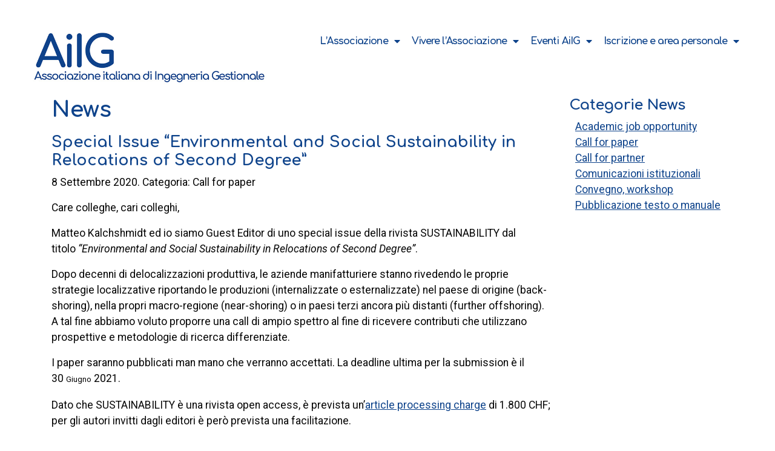

--- FILE ---
content_type: text/html; charset=UTF-8
request_url: https://www.ingegneriagestionale.it/notizia/special-issue-environmental-and-social-sustainability-in-relocations-of-second-degree/
body_size: 12925
content:
<!doctype html>
<html lang="it-IT">
<head>
	<meta charset="UTF-8">
		<meta name="viewport" content="width=device-width, initial-scale=1">
	<link rel="profile" href="https://gmpg.org/xfn/11">
	<title>Special Issue “Environmental and Social Sustainability in Relocations of Second Degree&#8221; &#8211; Associazione Italiana Ingegneria Gestionale</title>
<meta name='robots' content='max-image-preview:large' />
<link rel='dns-prefetch' href='//maxcdn.bootstrapcdn.com' />
<link rel='dns-prefetch' href='//cdn.jsdelivr.net' />
<link rel="alternate" type="application/rss+xml" title="Associazione Italiana Ingegneria Gestionale &raquo; Feed" href="https://www.ingegneriagestionale.it/feed/" />
<link rel="alternate" type="application/rss+xml" title="Associazione Italiana Ingegneria Gestionale &raquo; Feed dei commenti" href="https://www.ingegneriagestionale.it/comments/feed/" />
<link rel="alternate" title="oEmbed (JSON)" type="application/json+oembed" href="https://www.ingegneriagestionale.it/wp-json/oembed/1.0/embed?url=https%3A%2F%2Fwww.ingegneriagestionale.it%2Fnotizia%2Fspecial-issue-environmental-and-social-sustainability-in-relocations-of-second-degree%2F" />
<link rel="alternate" title="oEmbed (XML)" type="text/xml+oembed" href="https://www.ingegneriagestionale.it/wp-json/oembed/1.0/embed?url=https%3A%2F%2Fwww.ingegneriagestionale.it%2Fnotizia%2Fspecial-issue-environmental-and-social-sustainability-in-relocations-of-second-degree%2F&#038;format=xml" />
<style id='wp-img-auto-sizes-contain-inline-css'>
img:is([sizes=auto i],[sizes^="auto," i]){contain-intrinsic-size:3000px 1500px}
/*# sourceURL=wp-img-auto-sizes-contain-inline-css */
</style>
<link rel='stylesheet' id='berocket_mm_quantity_style-css' href='https://www.ingegneriagestionale.it/wp-content/plugins/minmax-quantity-for-woocommerce/css/shop.css?ver=1.3.8.2' media='all' />
<style id='wp-emoji-styles-inline-css'>

	img.wp-smiley, img.emoji {
		display: inline !important;
		border: none !important;
		box-shadow: none !important;
		height: 1em !important;
		width: 1em !important;
		margin: 0 0.07em !important;
		vertical-align: -0.1em !important;
		background: none !important;
		padding: 0 !important;
	}
/*# sourceURL=wp-emoji-styles-inline-css */
</style>
<link rel='stylesheet' id='woocommerce-layout-css' href='https://www.ingegneriagestionale.it/wp-content/plugins/woocommerce/assets/css/woocommerce-layout.css?ver=9.8.6' media='all' />
<link rel='stylesheet' id='woocommerce-smallscreen-css' href='https://www.ingegneriagestionale.it/wp-content/plugins/woocommerce/assets/css/woocommerce-smallscreen.css?ver=9.8.6' media='only screen and (max-width: 768px)' />
<link rel='stylesheet' id='woocommerce-general-css' href='https://www.ingegneriagestionale.it/wp-content/plugins/woocommerce/assets/css/woocommerce.css?ver=9.8.6' media='all' />
<style id='woocommerce-inline-inline-css'>
.woocommerce form .form-row .required { visibility: visible; }
/*# sourceURL=woocommerce-inline-inline-css */
</style>
<link rel='stylesheet' id='jquery-ui-style-css' href='https://www.ingegneriagestionale.it/wp-content/plugins/woocommerce-jetpack/includes/css/jquery-ui.css?ver=1769430893' media='all' />
<link rel='stylesheet' id='wcj-timepicker-style-css' href='https://www.ingegneriagestionale.it/wp-content/plugins/woocommerce-jetpack/includes/lib/timepicker/jquery.timepicker.min.css?ver=6.0.4' media='all' />
<link rel='stylesheet' id='brands-styles-css' href='https://www.ingegneriagestionale.it/wp-content/plugins/woocommerce/assets/css/brands.css?ver=9.8.6' media='all' />
<link rel='stylesheet' id='hello-elementor-css' href='https://www.ingegneriagestionale.it/wp-content/themes/hello-elementor/style.min.css?ver=2.6.1' media='all' />
<link rel='stylesheet' id='hello-elementor-theme-style-css' href='https://www.ingegneriagestionale.it/wp-content/themes/hello-elementor/theme.min.css?ver=2.6.1' media='all' />
<link rel='stylesheet' id='elementor-frontend-css' href='https://www.ingegneriagestionale.it/wp-content/plugins/elementor/assets/css/frontend.min.css?ver=3.10.2' media='all' />
<link rel='stylesheet' id='elementor-post-7-css' href='https://www.ingegneriagestionale.it/wp-content/uploads/elementor/css/post-7.css?ver=1760398558' media='all' />
<link rel='stylesheet' id='elementor-icons-css' href='https://www.ingegneriagestionale.it/wp-content/plugins/elementor/assets/lib/eicons/css/elementor-icons.min.css?ver=5.17.0' media='all' />
<link rel='stylesheet' id='elementor-pro-css' href='https://www.ingegneriagestionale.it/wp-content/plugins/elementor-pro/assets/css/frontend.min.css?ver=3.10.3' media='all' />
<link rel='stylesheet' id='elementor-post-38-css' href='https://www.ingegneriagestionale.it/wp-content/uploads/elementor/css/post-38.css?ver=1760398558' media='all' />
<link rel='stylesheet' id='elementor-post-47-css' href='https://www.ingegneriagestionale.it/wp-content/uploads/elementor/css/post-47.css?ver=1760398558' media='all' />
<link rel='stylesheet' id='hello-elementor-child-style-css' href='https://www.ingegneriagestionale.it/wp-content/themes/hello-theme-child-master/style.css?ver=1.0.0' media='all' />
<link rel='stylesheet' id='bootstrap-css' href='https://cdn.jsdelivr.net/npm/bootstrap@4.6.2/dist/css/bootstrap.min.css?ver=6.9' media='all' />
<link rel='stylesheet' id='google-fonts-1-css' href='https://fonts.googleapis.com/css?family=Roboto%3A100%2C100italic%2C200%2C200italic%2C300%2C300italic%2C400%2C400italic%2C500%2C500italic%2C600%2C600italic%2C700%2C700italic%2C800%2C800italic%2C900%2C900italic%7CRoboto+Slab%3A100%2C100italic%2C200%2C200italic%2C300%2C300italic%2C400%2C400italic%2C500%2C500italic%2C600%2C600italic%2C700%2C700italic%2C800%2C800italic%2C900%2C900italic%7CComfortaa%3A100%2C100italic%2C200%2C200italic%2C300%2C300italic%2C400%2C400italic%2C500%2C500italic%2C600%2C600italic%2C700%2C700italic%2C800%2C800italic%2C900%2C900italic&#038;display=auto&#038;ver=6.9' media='all' />
<link rel='stylesheet' id='elementor-icons-shared-0-css' href='https://www.ingegneriagestionale.it/wp-content/plugins/elementor/assets/lib/font-awesome/css/fontawesome.min.css?ver=5.15.3' media='all' />
<link rel='stylesheet' id='elementor-icons-fa-solid-css' href='https://www.ingegneriagestionale.it/wp-content/plugins/elementor/assets/lib/font-awesome/css/solid.min.css?ver=5.15.3' media='all' />
<link rel='stylesheet' id='elementor-icons-fa-brands-css' href='https://www.ingegneriagestionale.it/wp-content/plugins/elementor/assets/lib/font-awesome/css/brands.min.css?ver=5.15.3' media='all' />
<link rel="preconnect" href="https://fonts.gstatic.com/" crossorigin><script src="https://www.ingegneriagestionale.it/wp-includes/js/jquery/jquery.min.js?ver=3.7.1" id="jquery-core-js"></script>
<script src="https://www.ingegneriagestionale.it/wp-includes/js/jquery/jquery-migrate.min.js?ver=3.4.1" id="jquery-migrate-js"></script>
<script src="https://www.ingegneriagestionale.it/wp-content/plugins/minmax-quantity-for-woocommerce/js/frontend.js?ver=6.9" id="berocket-front-cart-js-js"></script>
<script src="https://www.ingegneriagestionale.it/wp-content/plugins/woocommerce/assets/js/jquery-blockui/jquery.blockUI.min.js?ver=2.7.0-wc.9.8.6" id="jquery-blockui-js" defer data-wp-strategy="defer"></script>
<script id="wc-add-to-cart-js-extra">
var wc_add_to_cart_params = {"ajax_url":"/wp-admin/admin-ajax.php","wc_ajax_url":"/?wc-ajax=%%endpoint%%&elementor_page_id=2722","i18n_view_cart":"Visualizza il carrello e procedi al pagamento","cart_url":"https://www.ingegneriagestionale.it/rivedi-opzioni-di-iscrizione/","is_cart":"","cart_redirect_after_add":"no"};
//# sourceURL=wc-add-to-cart-js-extra
</script>
<script src="https://www.ingegneriagestionale.it/wp-content/plugins/woocommerce/assets/js/frontend/add-to-cart.min.js?ver=9.8.6" id="wc-add-to-cart-js" defer data-wp-strategy="defer"></script>
<script src="https://www.ingegneriagestionale.it/wp-content/plugins/woocommerce/assets/js/js-cookie/js.cookie.min.js?ver=2.1.4-wc.9.8.6" id="js-cookie-js" defer data-wp-strategy="defer"></script>
<script id="woocommerce-js-extra">
var woocommerce_params = {"ajax_url":"/wp-admin/admin-ajax.php","wc_ajax_url":"/?wc-ajax=%%endpoint%%&elementor_page_id=2722","i18n_password_show":"Mostra password","i18n_password_hide":"Nascondi password"};
//# sourceURL=woocommerce-js-extra
</script>
<script src="https://www.ingegneriagestionale.it/wp-content/plugins/woocommerce/assets/js/frontend/woocommerce.min.js?ver=9.8.6" id="woocommerce-js" defer data-wp-strategy="defer"></script>
<link rel="https://api.w.org/" href="https://www.ingegneriagestionale.it/wp-json/" /><link rel="EditURI" type="application/rsd+xml" title="RSD" href="https://www.ingegneriagestionale.it/xmlrpc.php?rsd" />
<meta name="generator" content="WordPress 6.9" />
<meta name="generator" content="WooCommerce 9.8.6" />
<link rel="canonical" href="https://www.ingegneriagestionale.it/notizia/special-issue-environmental-and-social-sustainability-in-relocations-of-second-degree/" />
<link rel='shortlink' href='https://www.ingegneriagestionale.it/?p=2722' />
<meta name="cdp-version" content="1.5.0" /><style></style>	<noscript><style>.woocommerce-product-gallery{ opacity: 1 !important; }</style></noscript>
	<!-- Matomo -->
<script>
  var _paq = window._paq = window._paq || [];
  /* tracker methods like "setCustomDimension" should be called before "trackPageView" */
  _paq.push(['trackPageView']);
  _paq.push(['enableLinkTracking']);
  (function() {
    var u="https://competenzedigitali.matomo.cloud/";
    _paq.push(['setTrackerUrl', u+'matomo.php']);
    _paq.push(['setSiteId', '3']);
    var d=document, g=d.createElement('script'), s=d.getElementsByTagName('script')[0];
    g.async=true; g.src='//cdn.matomo.cloud/competenzedigitali.matomo.cloud/matomo.js'; s.parentNode.insertBefore(g,s);
  })();
</script>
<!-- End Matomo Code -->

		<style id="wp-custom-css">
			/** woocommerce css **/
nav.woocommerce-breadcrumb {display: none}
div.product_meta {display: none}
p.woocommerce-result-count {display: none}
form.woocommerce-ordering {display: none}
/** woocommerce category **/
ul.products li.product-category {
    display: none !important;
}		</style>
		<link rel='stylesheet' id='wc-blocks-style-css' href='https://www.ingegneriagestionale.it/wp-content/plugins/woocommerce/assets/client/blocks/wc-blocks.css?ver=wc-9.8.6' media='all' />
<style id='global-styles-inline-css'>
:root{--wp--preset--aspect-ratio--square: 1;--wp--preset--aspect-ratio--4-3: 4/3;--wp--preset--aspect-ratio--3-4: 3/4;--wp--preset--aspect-ratio--3-2: 3/2;--wp--preset--aspect-ratio--2-3: 2/3;--wp--preset--aspect-ratio--16-9: 16/9;--wp--preset--aspect-ratio--9-16: 9/16;--wp--preset--color--black: #000000;--wp--preset--color--cyan-bluish-gray: #abb8c3;--wp--preset--color--white: #ffffff;--wp--preset--color--pale-pink: #f78da7;--wp--preset--color--vivid-red: #cf2e2e;--wp--preset--color--luminous-vivid-orange: #ff6900;--wp--preset--color--luminous-vivid-amber: #fcb900;--wp--preset--color--light-green-cyan: #7bdcb5;--wp--preset--color--vivid-green-cyan: #00d084;--wp--preset--color--pale-cyan-blue: #8ed1fc;--wp--preset--color--vivid-cyan-blue: #0693e3;--wp--preset--color--vivid-purple: #9b51e0;--wp--preset--gradient--vivid-cyan-blue-to-vivid-purple: linear-gradient(135deg,rgb(6,147,227) 0%,rgb(155,81,224) 100%);--wp--preset--gradient--light-green-cyan-to-vivid-green-cyan: linear-gradient(135deg,rgb(122,220,180) 0%,rgb(0,208,130) 100%);--wp--preset--gradient--luminous-vivid-amber-to-luminous-vivid-orange: linear-gradient(135deg,rgb(252,185,0) 0%,rgb(255,105,0) 100%);--wp--preset--gradient--luminous-vivid-orange-to-vivid-red: linear-gradient(135deg,rgb(255,105,0) 0%,rgb(207,46,46) 100%);--wp--preset--gradient--very-light-gray-to-cyan-bluish-gray: linear-gradient(135deg,rgb(238,238,238) 0%,rgb(169,184,195) 100%);--wp--preset--gradient--cool-to-warm-spectrum: linear-gradient(135deg,rgb(74,234,220) 0%,rgb(151,120,209) 20%,rgb(207,42,186) 40%,rgb(238,44,130) 60%,rgb(251,105,98) 80%,rgb(254,248,76) 100%);--wp--preset--gradient--blush-light-purple: linear-gradient(135deg,rgb(255,206,236) 0%,rgb(152,150,240) 100%);--wp--preset--gradient--blush-bordeaux: linear-gradient(135deg,rgb(254,205,165) 0%,rgb(254,45,45) 50%,rgb(107,0,62) 100%);--wp--preset--gradient--luminous-dusk: linear-gradient(135deg,rgb(255,203,112) 0%,rgb(199,81,192) 50%,rgb(65,88,208) 100%);--wp--preset--gradient--pale-ocean: linear-gradient(135deg,rgb(255,245,203) 0%,rgb(182,227,212) 50%,rgb(51,167,181) 100%);--wp--preset--gradient--electric-grass: linear-gradient(135deg,rgb(202,248,128) 0%,rgb(113,206,126) 100%);--wp--preset--gradient--midnight: linear-gradient(135deg,rgb(2,3,129) 0%,rgb(40,116,252) 100%);--wp--preset--font-size--small: 13px;--wp--preset--font-size--medium: 20px;--wp--preset--font-size--large: 36px;--wp--preset--font-size--x-large: 42px;--wp--preset--spacing--20: 0.44rem;--wp--preset--spacing--30: 0.67rem;--wp--preset--spacing--40: 1rem;--wp--preset--spacing--50: 1.5rem;--wp--preset--spacing--60: 2.25rem;--wp--preset--spacing--70: 3.38rem;--wp--preset--spacing--80: 5.06rem;--wp--preset--shadow--natural: 6px 6px 9px rgba(0, 0, 0, 0.2);--wp--preset--shadow--deep: 12px 12px 50px rgba(0, 0, 0, 0.4);--wp--preset--shadow--sharp: 6px 6px 0px rgba(0, 0, 0, 0.2);--wp--preset--shadow--outlined: 6px 6px 0px -3px rgb(255, 255, 255), 6px 6px rgb(0, 0, 0);--wp--preset--shadow--crisp: 6px 6px 0px rgb(0, 0, 0);}:where(.is-layout-flex){gap: 0.5em;}:where(.is-layout-grid){gap: 0.5em;}body .is-layout-flex{display: flex;}.is-layout-flex{flex-wrap: wrap;align-items: center;}.is-layout-flex > :is(*, div){margin: 0;}body .is-layout-grid{display: grid;}.is-layout-grid > :is(*, div){margin: 0;}:where(.wp-block-columns.is-layout-flex){gap: 2em;}:where(.wp-block-columns.is-layout-grid){gap: 2em;}:where(.wp-block-post-template.is-layout-flex){gap: 1.25em;}:where(.wp-block-post-template.is-layout-grid){gap: 1.25em;}.has-black-color{color: var(--wp--preset--color--black) !important;}.has-cyan-bluish-gray-color{color: var(--wp--preset--color--cyan-bluish-gray) !important;}.has-white-color{color: var(--wp--preset--color--white) !important;}.has-pale-pink-color{color: var(--wp--preset--color--pale-pink) !important;}.has-vivid-red-color{color: var(--wp--preset--color--vivid-red) !important;}.has-luminous-vivid-orange-color{color: var(--wp--preset--color--luminous-vivid-orange) !important;}.has-luminous-vivid-amber-color{color: var(--wp--preset--color--luminous-vivid-amber) !important;}.has-light-green-cyan-color{color: var(--wp--preset--color--light-green-cyan) !important;}.has-vivid-green-cyan-color{color: var(--wp--preset--color--vivid-green-cyan) !important;}.has-pale-cyan-blue-color{color: var(--wp--preset--color--pale-cyan-blue) !important;}.has-vivid-cyan-blue-color{color: var(--wp--preset--color--vivid-cyan-blue) !important;}.has-vivid-purple-color{color: var(--wp--preset--color--vivid-purple) !important;}.has-black-background-color{background-color: var(--wp--preset--color--black) !important;}.has-cyan-bluish-gray-background-color{background-color: var(--wp--preset--color--cyan-bluish-gray) !important;}.has-white-background-color{background-color: var(--wp--preset--color--white) !important;}.has-pale-pink-background-color{background-color: var(--wp--preset--color--pale-pink) !important;}.has-vivid-red-background-color{background-color: var(--wp--preset--color--vivid-red) !important;}.has-luminous-vivid-orange-background-color{background-color: var(--wp--preset--color--luminous-vivid-orange) !important;}.has-luminous-vivid-amber-background-color{background-color: var(--wp--preset--color--luminous-vivid-amber) !important;}.has-light-green-cyan-background-color{background-color: var(--wp--preset--color--light-green-cyan) !important;}.has-vivid-green-cyan-background-color{background-color: var(--wp--preset--color--vivid-green-cyan) !important;}.has-pale-cyan-blue-background-color{background-color: var(--wp--preset--color--pale-cyan-blue) !important;}.has-vivid-cyan-blue-background-color{background-color: var(--wp--preset--color--vivid-cyan-blue) !important;}.has-vivid-purple-background-color{background-color: var(--wp--preset--color--vivid-purple) !important;}.has-black-border-color{border-color: var(--wp--preset--color--black) !important;}.has-cyan-bluish-gray-border-color{border-color: var(--wp--preset--color--cyan-bluish-gray) !important;}.has-white-border-color{border-color: var(--wp--preset--color--white) !important;}.has-pale-pink-border-color{border-color: var(--wp--preset--color--pale-pink) !important;}.has-vivid-red-border-color{border-color: var(--wp--preset--color--vivid-red) !important;}.has-luminous-vivid-orange-border-color{border-color: var(--wp--preset--color--luminous-vivid-orange) !important;}.has-luminous-vivid-amber-border-color{border-color: var(--wp--preset--color--luminous-vivid-amber) !important;}.has-light-green-cyan-border-color{border-color: var(--wp--preset--color--light-green-cyan) !important;}.has-vivid-green-cyan-border-color{border-color: var(--wp--preset--color--vivid-green-cyan) !important;}.has-pale-cyan-blue-border-color{border-color: var(--wp--preset--color--pale-cyan-blue) !important;}.has-vivid-cyan-blue-border-color{border-color: var(--wp--preset--color--vivid-cyan-blue) !important;}.has-vivid-purple-border-color{border-color: var(--wp--preset--color--vivid-purple) !important;}.has-vivid-cyan-blue-to-vivid-purple-gradient-background{background: var(--wp--preset--gradient--vivid-cyan-blue-to-vivid-purple) !important;}.has-light-green-cyan-to-vivid-green-cyan-gradient-background{background: var(--wp--preset--gradient--light-green-cyan-to-vivid-green-cyan) !important;}.has-luminous-vivid-amber-to-luminous-vivid-orange-gradient-background{background: var(--wp--preset--gradient--luminous-vivid-amber-to-luminous-vivid-orange) !important;}.has-luminous-vivid-orange-to-vivid-red-gradient-background{background: var(--wp--preset--gradient--luminous-vivid-orange-to-vivid-red) !important;}.has-very-light-gray-to-cyan-bluish-gray-gradient-background{background: var(--wp--preset--gradient--very-light-gray-to-cyan-bluish-gray) !important;}.has-cool-to-warm-spectrum-gradient-background{background: var(--wp--preset--gradient--cool-to-warm-spectrum) !important;}.has-blush-light-purple-gradient-background{background: var(--wp--preset--gradient--blush-light-purple) !important;}.has-blush-bordeaux-gradient-background{background: var(--wp--preset--gradient--blush-bordeaux) !important;}.has-luminous-dusk-gradient-background{background: var(--wp--preset--gradient--luminous-dusk) !important;}.has-pale-ocean-gradient-background{background: var(--wp--preset--gradient--pale-ocean) !important;}.has-electric-grass-gradient-background{background: var(--wp--preset--gradient--electric-grass) !important;}.has-midnight-gradient-background{background: var(--wp--preset--gradient--midnight) !important;}.has-small-font-size{font-size: var(--wp--preset--font-size--small) !important;}.has-medium-font-size{font-size: var(--wp--preset--font-size--medium) !important;}.has-large-font-size{font-size: var(--wp--preset--font-size--large) !important;}.has-x-large-font-size{font-size: var(--wp--preset--font-size--x-large) !important;}
/*# sourceURL=global-styles-inline-css */
</style>
<link rel='stylesheet' id='wc-stripe-blocks-checkout-style-css' href='https://www.ingegneriagestionale.it/wp-content/plugins/woocommerce-gateway-stripe/build/upe-blocks.css?ver=4bd257db862fbe0bd8d53b5c6faf44db' media='all' />
</head>
<body class="wp-singular news-template-default single single-news postid-2722 wp-theme-hello-elementor wp-child-theme-hello-theme-child-master theme-hello-elementor woocommerce-no-js elementor-default elementor-kit-7">


<a class="skip-link screen-reader-text" href="#content">
	Vai al contenuto</a>

		<div data-elementor-type="header" data-elementor-id="38" class="elementor elementor-38 elementor-location-header">
								<section class="elementor-section elementor-top-section elementor-element elementor-element-a9a78ab elementor-section-boxed elementor-section-height-default elementor-section-height-default" data-id="a9a78ab" data-element_type="section">
						<div class="elementor-container elementor-column-gap-default">
					<div class="elementor-column elementor-col-50 elementor-top-column elementor-element elementor-element-1f7e5ae" data-id="1f7e5ae" data-element_type="column">
			<div class="elementor-widget-wrap elementor-element-populated">
								<div class="elementor-element elementor-element-6eeaccf elementor-widget elementor-widget-image" data-id="6eeaccf" data-element_type="widget" data-widget_type="image.default">
				<div class="elementor-widget-container">
																<a href="https://www.ingegneriagestionale.it">
							<img width="700" height="187" src="https://www.ingegneriagestionale.it/wp-content/uploads/2022/08/aiig-2022-new-2-1.jpg" class="attachment-large size-large wp-image-182" alt="logo aiig" srcset="https://www.ingegneriagestionale.it/wp-content/uploads/2022/08/aiig-2022-new-2-1.jpg 700w, https://www.ingegneriagestionale.it/wp-content/uploads/2022/08/aiig-2022-new-2-1-300x80.jpg 300w" sizes="(max-width: 700px) 100vw, 700px" />								</a>
															</div>
				</div>
					</div>
		</div>
				<div class="elementor-column elementor-col-50 elementor-top-column elementor-element elementor-element-aaaee9a" data-id="aaaee9a" data-element_type="column">
			<div class="elementor-widget-wrap elementor-element-populated">
								<div class="elementor-element elementor-element-466eb6d elementor-nav-menu__align-right elementor-nav-menu--dropdown-tablet elementor-nav-menu__text-align-aside elementor-nav-menu--toggle elementor-nav-menu--burger elementor-widget elementor-widget-nav-menu" data-id="466eb6d" data-element_type="widget" data-settings="{&quot;layout&quot;:&quot;horizontal&quot;,&quot;submenu_icon&quot;:{&quot;value&quot;:&quot;&lt;i class=\&quot;fas fa-caret-down\&quot;&gt;&lt;\/i&gt;&quot;,&quot;library&quot;:&quot;fa-solid&quot;},&quot;toggle&quot;:&quot;burger&quot;}" data-widget_type="nav-menu.default">
				<div class="elementor-widget-container">
						<nav migration_allowed="1" migrated="0" class="elementor-nav-menu--main elementor-nav-menu__container elementor-nav-menu--layout-horizontal e--pointer-underline e--animation-fade">
				<ul id="menu-1-466eb6d" class="elementor-nav-menu"><li class="menu-item menu-item-type-custom menu-item-object-custom menu-item-has-children menu-item-440"><a href="#" class="elementor-item elementor-item-anchor">L&#8217;Associazione</a>
<ul class="sub-menu elementor-nav-menu--dropdown">
	<li class="menu-item menu-item-type-post_type menu-item-object-page menu-item-178"><a href="https://www.ingegneriagestionale.it/associazione/storia/" class="elementor-sub-item">Storia</a></li>
	<li class="menu-item menu-item-type-post_type menu-item-object-page menu-item-173"><a href="https://www.ingegneriagestionale.it/associazione/attivita-ricerca/" class="elementor-sub-item">Attività di ricerca</a></li>
	<li class="menu-item menu-item-type-post_type menu-item-object-page menu-item-174"><a href="https://www.ingegneriagestionale.it/associazione/attivita-didattica/" class="elementor-sub-item">Attività didattica</a></li>
	<li class="menu-item menu-item-type-post_type menu-item-object-page menu-item-175"><a href="https://www.ingegneriagestionale.it/associazione/missione/" class="elementor-sub-item">Missione</a></li>
	<li class="menu-item menu-item-type-post_type menu-item-object-page menu-item-177"><a href="https://www.ingegneriagestionale.it/associazione/statuto/" class="elementor-sub-item">Statuto</a></li>
	<li class="menu-item menu-item-type-post_type menu-item-object-page menu-item-5057"><a href="https://www.ingegneriagestionale.it/associazione/codice-etico/" class="elementor-sub-item">Codice etico</a></li>
	<li class="menu-item menu-item-type-post_type menu-item-object-page menu-item-176"><a href="https://www.ingegneriagestionale.it/associazione/organi/" class="elementor-sub-item">Organi</a></li>
</ul>
</li>
<li class="menu-item menu-item-type-custom menu-item-object-custom menu-item-has-children menu-item-441"><a href="#" class="elementor-item elementor-item-anchor">Vivere l&#8217;Associazione</a>
<ul class="sub-menu elementor-nav-menu--dropdown">
	<li class="menu-item menu-item-type-post_type menu-item-object-page menu-item-6120"><a href="https://www.ingegneriagestionale.it/elenco-soci-1/" class="elementor-sub-item">elenco soci</a></li>
	<li class="menu-item menu-item-type-post_type menu-item-object-page menu-item-has-children menu-item-4571"><a href="https://www.ingegneriagestionale.it/premi/" class="elementor-sub-item">Premi</a>
	<ul class="sub-menu elementor-nav-menu--dropdown">
		<li class="menu-item menu-item-type-post_type menu-item-object-page menu-item-4574"><a href="https://www.ingegneriagestionale.it/gianluca-spina-award-and-teaching-excellence-and-innovation/" class="elementor-sub-item">Gianluca Spina Award – Teaching Excellence and Innovation</a></li>
		<li class="menu-item menu-item-type-post_type menu-item-object-page menu-item-4573"><a href="https://www.ingegneriagestionale.it/giorgio-pagliarani-best-paper-award/" class="elementor-sub-item">Giorgio Pagliarani Best Paper Award</a></li>
		<li class="menu-item menu-item-type-post_type menu-item-object-page menu-item-4572"><a href="https://www.ingegneriagestionale.it/mario-raffa-public-engagement-and-social-impact-award/" class="elementor-sub-item">Mario Raffa Award – Public Engagement and Social Impact</a></li>
		<li class="menu-item menu-item-type-post_type menu-item-object-page menu-item-4579"><a href="https://www.ingegneriagestionale.it/premio-francesco-galati/" class="elementor-sub-item">Premio Francesco Galati – Misure di sostegno ai soci giovani AiIG</a></li>
	</ul>
</li>
	<li class="menu-item menu-item-type-post_type menu-item-object-page menu-item-167"><a href="https://www.ingegneriagestionale.it/vivere-associazione/news/" class="elementor-sub-item">News</a></li>
	<li class="menu-item menu-item-type-taxonomy menu-item-object-tiponews menu-item-4281"><a href="https://www.ingegneriagestionale.it/news/academic-job-opportunity/" class="elementor-sub-item">Job opportunity</a></li>
	<li class="menu-item menu-item-type-post_type menu-item-object-page menu-item-5451"><a href="https://www.ingegneriagestionale.it/vivere-associazione/mentoring4empowerment/" class="elementor-sub-item">Mentoring4Empowerment</a></li>
	<li class="menu-item menu-item-type-post_type menu-item-object-page menu-item-164"><a href="https://www.ingegneriagestionale.it/contatti/" class="elementor-sub-item">Contatti</a></li>
</ul>
</li>
<li class="menu-item menu-item-type-custom menu-item-object-custom menu-item-has-children menu-item-442"><a href="#" class="elementor-item elementor-item-anchor">Eventi AiIG</a>
<ul class="sub-menu elementor-nav-menu--dropdown">
	<li class="menu-item menu-item-type-post_type menu-item-object-page menu-item-163"><a href="https://www.ingegneriagestionale.it/eventi/riunione-scientifica-annuale/" class="elementor-sub-item">Riunione Scientifica Annuale</a></li>
	<li class="menu-item menu-item-type-post_type menu-item-object-page menu-item-162"><a href="https://www.ingegneriagestionale.it/eventi/phd-school/" class="elementor-sub-item">PhD School</a></li>
	<li class="menu-item menu-item-type-post_type menu-item-object-page menu-item-4707"><a href="https://www.ingegneriagestionale.it/eventi/early-career-scholars-lab/" class="elementor-sub-item">Early Career Scholars lab</a></li>
</ul>
</li>
<li class="menu-item menu-item-type-custom menu-item-object-custom menu-item-has-children menu-item-444"><a href="#" class="elementor-item elementor-item-anchor">Iscrizione e area personale</a>
<ul class="sub-menu elementor-nav-menu--dropdown">
	<li class="menu-item menu-item-type-post_type menu-item-object-page menu-item-160"><a href="https://www.ingegneriagestionale.it/iscrizione-area-personale/area-soci/" class="elementor-sub-item">Area Soci</a></li>
	<li class="menu-item menu-item-type-post_type menu-item-object-page menu-item-159"><a href="https://www.ingegneriagestionale.it/iscrizione-area-personale/per-associarsi/" class="elementor-sub-item">Per associarsi</a></li>
	<li class="menu-item menu-item-type-post_type menu-item-object-page menu-item-6237"><a href="https://www.ingegneriagestionale.it/iscrizione-area-personale/quote-associative/" class="elementor-sub-item">Pagamenti quote associative</a></li>
	<li class="menu-item menu-item-type-post_type menu-item-object-page menu-item-6213"><a href="https://www.ingegneriagestionale.it/iscrizione-area-personale/registrazione-eventi/" class="elementor-sub-item">Registrazione a eventi</a></li>
</ul>
</li>
</ul>			</nav>
					<div class="elementor-menu-toggle" role="button" tabindex="0" aria-label="Menu di commutazione" aria-expanded="false">
			<i aria-hidden="true" role="presentation" class="elementor-menu-toggle__icon--open eicon-menu-bar"></i><i aria-hidden="true" role="presentation" class="elementor-menu-toggle__icon--close eicon-close"></i>			<span class="elementor-screen-only">Menu</span>
		</div>
					<nav class="elementor-nav-menu--dropdown elementor-nav-menu__container" aria-hidden="true">
				<ul id="menu-2-466eb6d" class="elementor-nav-menu"><li class="menu-item menu-item-type-custom menu-item-object-custom menu-item-has-children menu-item-440"><a href="#" class="elementor-item elementor-item-anchor" tabindex="-1">L&#8217;Associazione</a>
<ul class="sub-menu elementor-nav-menu--dropdown">
	<li class="menu-item menu-item-type-post_type menu-item-object-page menu-item-178"><a href="https://www.ingegneriagestionale.it/associazione/storia/" class="elementor-sub-item" tabindex="-1">Storia</a></li>
	<li class="menu-item menu-item-type-post_type menu-item-object-page menu-item-173"><a href="https://www.ingegneriagestionale.it/associazione/attivita-ricerca/" class="elementor-sub-item" tabindex="-1">Attività di ricerca</a></li>
	<li class="menu-item menu-item-type-post_type menu-item-object-page menu-item-174"><a href="https://www.ingegneriagestionale.it/associazione/attivita-didattica/" class="elementor-sub-item" tabindex="-1">Attività didattica</a></li>
	<li class="menu-item menu-item-type-post_type menu-item-object-page menu-item-175"><a href="https://www.ingegneriagestionale.it/associazione/missione/" class="elementor-sub-item" tabindex="-1">Missione</a></li>
	<li class="menu-item menu-item-type-post_type menu-item-object-page menu-item-177"><a href="https://www.ingegneriagestionale.it/associazione/statuto/" class="elementor-sub-item" tabindex="-1">Statuto</a></li>
	<li class="menu-item menu-item-type-post_type menu-item-object-page menu-item-5057"><a href="https://www.ingegneriagestionale.it/associazione/codice-etico/" class="elementor-sub-item" tabindex="-1">Codice etico</a></li>
	<li class="menu-item menu-item-type-post_type menu-item-object-page menu-item-176"><a href="https://www.ingegneriagestionale.it/associazione/organi/" class="elementor-sub-item" tabindex="-1">Organi</a></li>
</ul>
</li>
<li class="menu-item menu-item-type-custom menu-item-object-custom menu-item-has-children menu-item-441"><a href="#" class="elementor-item elementor-item-anchor" tabindex="-1">Vivere l&#8217;Associazione</a>
<ul class="sub-menu elementor-nav-menu--dropdown">
	<li class="menu-item menu-item-type-post_type menu-item-object-page menu-item-6120"><a href="https://www.ingegneriagestionale.it/elenco-soci-1/" class="elementor-sub-item" tabindex="-1">elenco soci</a></li>
	<li class="menu-item menu-item-type-post_type menu-item-object-page menu-item-has-children menu-item-4571"><a href="https://www.ingegneriagestionale.it/premi/" class="elementor-sub-item" tabindex="-1">Premi</a>
	<ul class="sub-menu elementor-nav-menu--dropdown">
		<li class="menu-item menu-item-type-post_type menu-item-object-page menu-item-4574"><a href="https://www.ingegneriagestionale.it/gianluca-spina-award-and-teaching-excellence-and-innovation/" class="elementor-sub-item" tabindex="-1">Gianluca Spina Award – Teaching Excellence and Innovation</a></li>
		<li class="menu-item menu-item-type-post_type menu-item-object-page menu-item-4573"><a href="https://www.ingegneriagestionale.it/giorgio-pagliarani-best-paper-award/" class="elementor-sub-item" tabindex="-1">Giorgio Pagliarani Best Paper Award</a></li>
		<li class="menu-item menu-item-type-post_type menu-item-object-page menu-item-4572"><a href="https://www.ingegneriagestionale.it/mario-raffa-public-engagement-and-social-impact-award/" class="elementor-sub-item" tabindex="-1">Mario Raffa Award – Public Engagement and Social Impact</a></li>
		<li class="menu-item menu-item-type-post_type menu-item-object-page menu-item-4579"><a href="https://www.ingegneriagestionale.it/premio-francesco-galati/" class="elementor-sub-item" tabindex="-1">Premio Francesco Galati – Misure di sostegno ai soci giovani AiIG</a></li>
	</ul>
</li>
	<li class="menu-item menu-item-type-post_type menu-item-object-page menu-item-167"><a href="https://www.ingegneriagestionale.it/vivere-associazione/news/" class="elementor-sub-item" tabindex="-1">News</a></li>
	<li class="menu-item menu-item-type-taxonomy menu-item-object-tiponews menu-item-4281"><a href="https://www.ingegneriagestionale.it/news/academic-job-opportunity/" class="elementor-sub-item" tabindex="-1">Job opportunity</a></li>
	<li class="menu-item menu-item-type-post_type menu-item-object-page menu-item-5451"><a href="https://www.ingegneriagestionale.it/vivere-associazione/mentoring4empowerment/" class="elementor-sub-item" tabindex="-1">Mentoring4Empowerment</a></li>
	<li class="menu-item menu-item-type-post_type menu-item-object-page menu-item-164"><a href="https://www.ingegneriagestionale.it/contatti/" class="elementor-sub-item" tabindex="-1">Contatti</a></li>
</ul>
</li>
<li class="menu-item menu-item-type-custom menu-item-object-custom menu-item-has-children menu-item-442"><a href="#" class="elementor-item elementor-item-anchor" tabindex="-1">Eventi AiIG</a>
<ul class="sub-menu elementor-nav-menu--dropdown">
	<li class="menu-item menu-item-type-post_type menu-item-object-page menu-item-163"><a href="https://www.ingegneriagestionale.it/eventi/riunione-scientifica-annuale/" class="elementor-sub-item" tabindex="-1">Riunione Scientifica Annuale</a></li>
	<li class="menu-item menu-item-type-post_type menu-item-object-page menu-item-162"><a href="https://www.ingegneriagestionale.it/eventi/phd-school/" class="elementor-sub-item" tabindex="-1">PhD School</a></li>
	<li class="menu-item menu-item-type-post_type menu-item-object-page menu-item-4707"><a href="https://www.ingegneriagestionale.it/eventi/early-career-scholars-lab/" class="elementor-sub-item" tabindex="-1">Early Career Scholars lab</a></li>
</ul>
</li>
<li class="menu-item menu-item-type-custom menu-item-object-custom menu-item-has-children menu-item-444"><a href="#" class="elementor-item elementor-item-anchor" tabindex="-1">Iscrizione e area personale</a>
<ul class="sub-menu elementor-nav-menu--dropdown">
	<li class="menu-item menu-item-type-post_type menu-item-object-page menu-item-160"><a href="https://www.ingegneriagestionale.it/iscrizione-area-personale/area-soci/" class="elementor-sub-item" tabindex="-1">Area Soci</a></li>
	<li class="menu-item menu-item-type-post_type menu-item-object-page menu-item-159"><a href="https://www.ingegneriagestionale.it/iscrizione-area-personale/per-associarsi/" class="elementor-sub-item" tabindex="-1">Per associarsi</a></li>
	<li class="menu-item menu-item-type-post_type menu-item-object-page menu-item-6237"><a href="https://www.ingegneriagestionale.it/iscrizione-area-personale/quote-associative/" class="elementor-sub-item" tabindex="-1">Pagamenti quote associative</a></li>
	<li class="menu-item menu-item-type-post_type menu-item-object-page menu-item-6213"><a href="https://www.ingegneriagestionale.it/iscrizione-area-personale/registrazione-eventi/" class="elementor-sub-item" tabindex="-1">Registrazione a eventi</a></li>
</ul>
</li>
</ul>			</nav>
				</div>
				</div>
					</div>
		</div>
							</div>
		</section>
						</div>
		    <main id="content" class="container" role="main">
        <div class="row">
            <div class="col-sm-9">

                <h1 class="entry-title">News</h1>                <article class="post">
                    <h3 class="mt-3">Special Issue “Environmental and Social Sustainability in Relocations of Second Degree&#8221;</h3>
                    <p>8 Settembre 2020. Categoria: Call for paper</p>                    <p>Care colleghe, cari colleghi,</p>
<p>Matteo Kalchshmidt ed io siamo Guest Editor di uno special issue della rivista SUSTAINABILITY dal titolo <em>“Environmental and Social Sustainability in Relocations of Second Degree&#8221;</em>.</p>
<p>Dopo decenni di delocalizzazioni produttiva, le aziende manifatturiere stanno rivedendo le proprie strategie localizzative riportando le produzioni (internalizzate o esternalizzate) nel paese di origine (back-shoring), nella propri macro-regione (near-shoring) o in paesi terzi ancora più distanti (further offshoring). A tal fine abbiamo voluto proporre una call di ampio spettro al fine di ricevere contributi che utilizzano prospettive e metodologie di ricerca differenziate.</p>
<p>I paper saranno pubblicati man mano che verranno accettati. La deadline ultima per la submission è il 30 <span style="font-size: 13.3333px;">Giugno</span> 2021.</p>
<p>Dato che SUSTAINABILITY è una rivista open access, è prevista un&#8217;<a href="https://www.mdpi.com/about/apc/">article processing charge</a> di 1.800 CHF; per gli autori invitti dagli editori è però prevista una facilitazione.</p>
<p>Per maggiori dettagli: <a href="https://www.mdpi.com/journal/sustainability/special_issues/relocations_sustainability">https://www.mdpi.com/journal/sustainability/special_issues/relocations_sustainability</a></p>
<p>Grazie anticipatamente.</p>
<p>Matteo Kalchshmidt</p>
<p>Luciano Fratocchi</p>
                    <div class="row border-top pt-3">
                        <div class="col-sm-12">
                            <a class="mr-3 float-left" href="https://www.ingegneriagestionale.it/author/luciano-fratocchi/">
                                <img alt='' src='https://www.ingegneriagestionale.it/wp-content/uploads/2023/05/Fratocchi-Luciano.jpg' srcset='https://www.ingegneriagestionale.it/wp-content/uploads/2023/05/Fratocchi-Luciano.jpg 300w, https://www.ingegneriagestionale.it/wp-content/uploads/2023/05/Fratocchi-Luciano-150x150.jpg 150w, https://www.ingegneriagestionale.it/wp-content/uploads/2023/05/Fratocchi-Luciano-200x200.jpg 200w, https://www.ingegneriagestionale.it/wp-content/uploads/2023/05/Fratocchi-Luciano-100x100.jpg 100w' class='avatar avatar-60 photo img-fluid rounded ' height='60' width='60' decoding='async'/>                            </a>

                            <p class="ml-4"><strong>Fratocchi Luciano</strong><br />
                                Socio Ordinario di diritto dal 1998</p>
                        </div>
                    </div>

                </article>
            </div>

            <div id="sidebar" class="col-sm-3">

                
                                    <ul id="sidebar-container" >
                            <li id="nav_menu-4" class="widget widget_nav_menu"><h2 class="widgettitle">Categorie News</h2><div class="menu-categorie-news-container"><ul id="menu-categorie-news" class="menu"><li id="menu-item-4277" class="menu-item menu-item-type-taxonomy menu-item-object-tiponews menu-item-4277"><a href="https://www.ingegneriagestionale.it/news/academic-job-opportunity/">Academic job opportunity</a></li>
<li id="menu-item-4276" class="menu-item menu-item-type-taxonomy menu-item-object-tiponews menu-item-4276"><a href="https://www.ingegneriagestionale.it/news/call-for-paper/">Call for paper</a></li>
<li id="menu-item-4280" class="menu-item menu-item-type-taxonomy menu-item-object-tiponews menu-item-4280"><a href="https://www.ingegneriagestionale.it/news/call-for-partner/">Call for partner</a></li>
<li id="menu-item-4279" class="menu-item menu-item-type-taxonomy menu-item-object-tiponews menu-item-4279"><a href="https://www.ingegneriagestionale.it/news/comunicazioni-istituzionali/">Comunicazioni istituzionali</a></li>
<li id="menu-item-4275" class="menu-item menu-item-type-taxonomy menu-item-object-tiponews menu-item-4275"><a href="https://www.ingegneriagestionale.it/news/convegno-workshop/">Convegno, workshop</a></li>
<li id="menu-item-4278" class="menu-item menu-item-type-taxonomy menu-item-object-tiponews menu-item-4278"><a href="https://www.ingegneriagestionale.it/news/pubblicazione-testo-o-manuale/">Pubblicazione testo o manuale</a></li>
</ul></div></li>                    </ul>
                            </div>
        </div>

    </main>
    		<div data-elementor-type="footer" data-elementor-id="47" class="elementor elementor-47 elementor-location-footer">
								<section class="elementor-section elementor-top-section elementor-element elementor-element-11fb619 elementor-section-boxed elementor-section-height-default elementor-section-height-default" data-id="11fb619" data-element_type="section">
						<div class="elementor-container elementor-column-gap-default">
					<div class="elementor-column elementor-col-100 elementor-top-column elementor-element elementor-element-904aef2" data-id="904aef2" data-element_type="column">
			<div class="elementor-widget-wrap elementor-element-populated">
								<div class="elementor-element elementor-element-bb7eb4f elementor-widget-divider--view-line elementor-widget elementor-widget-divider" data-id="bb7eb4f" data-element_type="widget" data-widget_type="divider.default">
				<div class="elementor-widget-container">
					<div class="elementor-divider">
			<span class="elementor-divider-separator">
						</span>
		</div>
				</div>
				</div>
					</div>
		</div>
							</div>
		</section>
				<section class="elementor-section elementor-top-section elementor-element elementor-element-5c649f9 elementor-section-boxed elementor-section-height-default elementor-section-height-default" data-id="5c649f9" data-element_type="section">
						<div class="elementor-container elementor-column-gap-default">
					<div class="elementor-column elementor-col-33 elementor-top-column elementor-element elementor-element-d28f253" data-id="d28f253" data-element_type="column">
			<div class="elementor-widget-wrap elementor-element-populated">
								<div class="elementor-element elementor-element-4832df2 elementor-widget elementor-widget-text-editor" data-id="4832df2" data-element_type="widget" data-widget_type="text-editor.default">
				<div class="elementor-widget-container">
							<p style="font-weight: 400;">Associazione italiana di Ingegneria Gestionale APS<br />Ripa di Porta Ticinese 77/79, 20143 Milano <em>c/o </em>Campus POLIMI Graduate School of Management<br />Posta elettronica certificata: <a href="mailto:aiig@pec.it">aiig@pec.it</a><br />Codice Fiscale 92040710284</p><p><a href="https://app.legalblink.it/api/documents/6461fdbc2f79d2001b3453d9/termini-di-vendita-per-servizi-it">Termini di vendita</a><br /><a href="https://app.legalblink.it/api/documents/6461fdbc2f79d2001b3453d9/privacy-policy-per-siti-web-o-e-commerce-it">Privacy Policy</a><br /><a href="https://app.legalblink.it/api/documents/6461fdbc2f79d2001b3453d9/cookie-policy-it">Cookie Policy</a></p>						</div>
				</div>
				<div class="elementor-element elementor-element-0af816a elementor-widget elementor-widget-text-editor" data-id="0af816a" data-element_type="widget" data-widget_type="text-editor.default">
				<div class="elementor-widget-container">
							<p>Dichiaro di aver letto e di accettare le <a href="https://app.legalblink.it/api/documents/6461fdbc2f79d2001b3453d9/termini-di-vendita-per-servizi-it">Condizioni generali di vendita</a> del presente sito. Ai sensi dell&#8217;art. 1341 c.c., dichiaro di accettare specificatamente le seguenti clausole delle Condizioni generali di vendita: art. 1.11 (Assenza di responsabilità); 10.2 (Foro competente).</p>						</div>
				</div>
				<div class="elementor-element elementor-element-27a6809 elementor-widget elementor-widget-image" data-id="27a6809" data-element_type="widget" data-widget_type="image.default">
				<div class="elementor-widget-container">
															<img width="200" height="30" src="https://www.ingegneriagestionale.it/wp-content/uploads/2022/08/loghi-carte-di-credito.png" class="attachment-full size-full wp-image-4757" alt="carte di credito accettate" loading="lazy" />															</div>
				</div>
					</div>
		</div>
				<div class="elementor-column elementor-col-33 elementor-top-column elementor-element elementor-element-bdb014e" data-id="bdb014e" data-element_type="column">
			<div class="elementor-widget-wrap elementor-element-populated">
								<div class="elementor-element elementor-element-028edc0 elementor-widget elementor-widget-text-editor" data-id="028edc0" data-element_type="widget" data-widget_type="text-editor.default">
				<div class="elementor-widget-container">
							<p><a href="https://www.linkedin.com/company/aiig-associazione-italiana-ingegneria-gestionale/">Scopri la nostra pagina di LinkedIN</a></p>						</div>
				</div>
					</div>
		</div>
				<div class="elementor-column elementor-col-33 elementor-top-column elementor-element elementor-element-0e119f2" data-id="0e119f2" data-element_type="column">
			<div class="elementor-widget-wrap elementor-element-populated">
								<div class="elementor-element elementor-element-c0303c7 e-grid-align-left elementor-shape-rounded elementor-grid-0 elementor-widget elementor-widget-social-icons" data-id="c0303c7" data-element_type="widget" data-widget_type="social-icons.default">
				<div class="elementor-widget-container">
					<div class="elementor-social-icons-wrapper elementor-grid">
							<span class="elementor-grid-item">
					<a class="elementor-icon elementor-social-icon elementor-social-icon-linkedin elementor-repeater-item-9c6345f" href="https://www.linkedin.com/company/aiig-associazione-italiana-ingegneria-gestionale/" target="_blank">
						<span class="elementor-screen-only">Linkedin</span>
						<i class="fab fa-linkedin"></i>					</a>
				</span>
					</div>
				</div>
				</div>
					</div>
		</div>
							</div>
		</section>
						</div>
		
<script type="speculationrules">
{"prefetch":[{"source":"document","where":{"and":[{"href_matches":"/*"},{"not":{"href_matches":["/wp-*.php","/wp-admin/*","/wp-content/uploads/*","/wp-content/*","/wp-content/plugins/*","/wp-content/themes/hello-theme-child-master/*","/wp-content/themes/hello-elementor/*","/*\\?(.+)"]}},{"not":{"selector_matches":"a[rel~=\"nofollow\"]"}},{"not":{"selector_matches":".no-prefetch, .no-prefetch a"}}]},"eagerness":"conservative"}]}
</script>
<style>
            .berocket_prevent_minmax_input_add_to_cart + form.cart,
            .berocket_prevent_minmax_input_add_to_cart_variation + .single_variation_wrap {
                display: none;
            }
            </style><div class="berocket_prevent_minmax_input_add_to_cart_example" style="display: none;"><div class="berocket_prevent_minmax_input_add_to_cart_variation">
        <p></p>
        <a href="https://www.ingegneriagestionale.it/rivedi-opzioni-di-iscrizione/" class="button wc-forward">Visualizza il carrello e procedi al pagamento</a>
        </div></div>	<script>
		(function () {
			var c = document.body.className;
			c = c.replace(/woocommerce-no-js/, 'woocommerce-js');
			document.body.className = c;
		})();
	</script>
	<script src="https://www.ingegneriagestionale.it/wp-includes/js/jquery/ui/core.min.js?ver=1.13.3" id="jquery-ui-core-js"></script>
<script src="https://www.ingegneriagestionale.it/wp-includes/js/jquery/ui/datepicker.min.js?ver=1.13.3" id="jquery-ui-datepicker-js"></script>
<script id="jquery-ui-datepicker-js-after">
jQuery(function(jQuery){jQuery.datepicker.setDefaults({"closeText":"Chiudi","currentText":"Oggi","monthNames":["Gennaio","Febbraio","Marzo","Aprile","Maggio","Giugno","Luglio","Agosto","Settembre","Ottobre","Novembre","Dicembre"],"monthNamesShort":["Gen","Feb","Mar","Apr","Mag","Giu","Lug","Ago","Set","Ott","Nov","Dic"],"nextText":"Prossimo","prevText":"Precedente","dayNames":["domenica","luned\u00ec","marted\u00ec","mercoled\u00ec","gioved\u00ec","venerd\u00ec","sabato"],"dayNamesShort":["Dom","Lun","Mar","Mer","Gio","Ven","Sab"],"dayNamesMin":["D","L","M","M","G","V","S"],"dateFormat":"d MM yy","firstDay":1,"isRTL":false});});
//# sourceURL=jquery-ui-datepicker-js-after
</script>
<script src="https://www.ingegneriagestionale.it/wp-content/plugins/woocommerce-jetpack/includes/js/wcj-datepicker.js?ver=6.0.4" id="wcj-datepicker-js"></script>
<script src="https://www.ingegneriagestionale.it/wp-content/plugins/woocommerce-jetpack/includes/js/wcj-weekpicker.js?ver=6.0.4" id="wcj-weekpicker-js"></script>
<script src="https://www.ingegneriagestionale.it/wp-content/plugins/woocommerce-jetpack/includes/lib/timepicker/jquery.timepicker.min.js?ver=6.0.4" id="jquery-ui-timepicker-js"></script>
<script src="https://www.ingegneriagestionale.it/wp-content/plugins/woocommerce-jetpack/includes/js/wcj-timepicker.js?ver=6.0.4" id="wcj-timepicker-js"></script>
<script src="https://www.ingegneriagestionale.it/wp-content/themes/hello-elementor/assets/js/hello-frontend.min.js?ver=1.0.0" id="hello-theme-frontend-js"></script>
<script src="https://www.ingegneriagestionale.it/wp-content/plugins/woocommerce/assets/js/sourcebuster/sourcebuster.min.js?ver=9.8.6" id="sourcebuster-js-js"></script>
<script id="wc-order-attribution-js-extra">
var wc_order_attribution = {"params":{"lifetime":1.0000000000000000818030539140313095458623138256371021270751953125e-5,"session":30,"base64":false,"ajaxurl":"https://www.ingegneriagestionale.it/wp-admin/admin-ajax.php","prefix":"wc_order_attribution_","allowTracking":true},"fields":{"source_type":"current.typ","referrer":"current_add.rf","utm_campaign":"current.cmp","utm_source":"current.src","utm_medium":"current.mdm","utm_content":"current.cnt","utm_id":"current.id","utm_term":"current.trm","utm_source_platform":"current.plt","utm_creative_format":"current.fmt","utm_marketing_tactic":"current.tct","session_entry":"current_add.ep","session_start_time":"current_add.fd","session_pages":"session.pgs","session_count":"udata.vst","user_agent":"udata.uag"}};
//# sourceURL=wc-order-attribution-js-extra
</script>
<script src="https://www.ingegneriagestionale.it/wp-content/plugins/woocommerce/assets/js/frontend/order-attribution.min.js?ver=9.8.6" id="wc-order-attribution-js"></script>
<script src="https://maxcdn.bootstrapcdn.com/bootstrap/3.3.4/js/bootstrap.min.js?ver=3.3.4" id="bootstrap-js-js"></script>
<script src="https://www.ingegneriagestionale.it/wp-content/plugins/elementor-pro/assets/lib/smartmenus/jquery.smartmenus.min.js?ver=1.0.1" id="smartmenus-js"></script>
<script src="https://www.ingegneriagestionale.it/wp-content/plugins/elementor-pro/assets/js/webpack-pro.runtime.min.js?ver=3.10.3" id="elementor-pro-webpack-runtime-js"></script>
<script src="https://www.ingegneriagestionale.it/wp-content/plugins/elementor/assets/js/webpack.runtime.min.js?ver=3.10.2" id="elementor-webpack-runtime-js"></script>
<script src="https://www.ingegneriagestionale.it/wp-content/plugins/elementor/assets/js/frontend-modules.min.js?ver=3.10.2" id="elementor-frontend-modules-js"></script>
<script src="https://www.ingegneriagestionale.it/wp-includes/js/dist/hooks.min.js?ver=dd5603f07f9220ed27f1" id="wp-hooks-js"></script>
<script src="https://www.ingegneriagestionale.it/wp-includes/js/dist/i18n.min.js?ver=c26c3dc7bed366793375" id="wp-i18n-js"></script>
<script id="wp-i18n-js-after">
wp.i18n.setLocaleData( { 'text direction\u0004ltr': [ 'ltr' ] } );
//# sourceURL=wp-i18n-js-after
</script>
<script id="elementor-pro-frontend-js-before">
var ElementorProFrontendConfig = {"ajaxurl":"https:\/\/www.ingegneriagestionale.it\/wp-admin\/admin-ajax.php","nonce":"b08b85eb97","urls":{"assets":"https:\/\/www.ingegneriagestionale.it\/wp-content\/plugins\/elementor-pro\/assets\/","rest":"https:\/\/www.ingegneriagestionale.it\/wp-json\/"},"shareButtonsNetworks":{"facebook":{"title":"Facebook","has_counter":true},"twitter":{"title":"Twitter"},"linkedin":{"title":"LinkedIn","has_counter":true},"pinterest":{"title":"Pinterest","has_counter":true},"reddit":{"title":"Reddit","has_counter":true},"vk":{"title":"VK","has_counter":true},"odnoklassniki":{"title":"OK","has_counter":true},"tumblr":{"title":"Tumblr"},"digg":{"title":"Digg"},"skype":{"title":"Skype"},"stumbleupon":{"title":"StumbleUpon","has_counter":true},"mix":{"title":"Mix"},"telegram":{"title":"Telegram"},"pocket":{"title":"Pocket","has_counter":true},"xing":{"title":"XING","has_counter":true},"whatsapp":{"title":"WhatsApp"},"email":{"title":"Email"},"print":{"title":"Print"}},"woocommerce":{"menu_cart":{"cart_page_url":"https:\/\/www.ingegneriagestionale.it\/rivedi-opzioni-di-iscrizione\/","checkout_page_url":"https:\/\/www.ingegneriagestionale.it\/conferma-iscrizione\/","fragments_nonce":"efe2142ba0"}},"facebook_sdk":{"lang":"it_IT","app_id":""},"lottie":{"defaultAnimationUrl":"https:\/\/www.ingegneriagestionale.it\/wp-content\/plugins\/elementor-pro\/modules\/lottie\/assets\/animations\/default.json"}};
//# sourceURL=elementor-pro-frontend-js-before
</script>
<script src="https://www.ingegneriagestionale.it/wp-content/plugins/elementor-pro/assets/js/frontend.min.js?ver=3.10.3" id="elementor-pro-frontend-js"></script>
<script src="https://www.ingegneriagestionale.it/wp-content/plugins/elementor/assets/lib/waypoints/waypoints.min.js?ver=4.0.2" id="elementor-waypoints-js"></script>
<script id="elementor-frontend-js-before">
var elementorFrontendConfig = {"environmentMode":{"edit":false,"wpPreview":false,"isScriptDebug":false},"i18n":{"shareOnFacebook":"Condividi su Facebook","shareOnTwitter":"Condividi su Twitter","pinIt":"Pinterest","download":"Download","downloadImage":"Scarica immagine","fullscreen":"Schermo intero","zoom":"Zoom","share":"Condividi","playVideo":"Riproduci video","previous":"Precedente","next":"Successivo","close":"Chiudi"},"is_rtl":false,"breakpoints":{"xs":0,"sm":480,"md":768,"lg":1025,"xl":1440,"xxl":1600},"responsive":{"breakpoints":{"mobile":{"label":"Mobile","value":767,"default_value":767,"direction":"max","is_enabled":true},"mobile_extra":{"label":"Mobile Extra","value":880,"default_value":880,"direction":"max","is_enabled":false},"tablet":{"label":"Tablet","value":1024,"default_value":1024,"direction":"max","is_enabled":true},"tablet_extra":{"label":"Tablet Extra","value":1200,"default_value":1200,"direction":"max","is_enabled":false},"laptop":{"label":"Laptop","value":1366,"default_value":1366,"direction":"max","is_enabled":false},"widescreen":{"label":"Widescreen","value":2400,"default_value":2400,"direction":"min","is_enabled":false}}},"version":"3.10.2","is_static":false,"experimentalFeatures":{"e_dom_optimization":true,"e_optimized_assets_loading":true,"a11y_improvements":true,"additional_custom_breakpoints":true,"e_hidden_wordpress_widgets":true,"theme_builder_v2":true,"hello-theme-header-footer":true,"landing-pages":true,"kit-elements-defaults":true,"notes":true,"form-submissions":true,"e_scroll_snap":true},"urls":{"assets":"https:\/\/www.ingegneriagestionale.it\/wp-content\/plugins\/elementor\/assets\/"},"settings":{"page":[],"editorPreferences":[]},"kit":{"active_breakpoints":["viewport_mobile","viewport_tablet"],"global_image_lightbox":"yes","lightbox_enable_counter":"yes","lightbox_enable_fullscreen":"yes","lightbox_enable_zoom":"yes","lightbox_enable_share":"yes","lightbox_title_src":"title","lightbox_description_src":"description","woocommerce_notices_elements":[],"hello_header_logo_type":"title","hello_header_menu_layout":"horizontal","hello_footer_logo_type":"logo"},"post":{"id":2722,"title":"Special%20Issue%20%E2%80%9CEnvironmental%20and%20Social%20Sustainability%20in%20Relocations%20of%20Second%20Degree%22%20%E2%80%93%20Associazione%20Italiana%20Ingegneria%20Gestionale","excerpt":"","featuredImage":false}};
//# sourceURL=elementor-frontend-js-before
</script>
<script src="https://www.ingegneriagestionale.it/wp-content/plugins/elementor/assets/js/frontend.min.js?ver=3.10.2" id="elementor-frontend-js"></script>
<script src="https://www.ingegneriagestionale.it/wp-content/plugins/elementor-pro/assets/js/elements-handlers.min.js?ver=3.10.3" id="pro-elements-handlers-js"></script>
<script id="wp-emoji-settings" type="application/json">
{"baseUrl":"https://s.w.org/images/core/emoji/17.0.2/72x72/","ext":".png","svgUrl":"https://s.w.org/images/core/emoji/17.0.2/svg/","svgExt":".svg","source":{"concatemoji":"https://www.ingegneriagestionale.it/wp-includes/js/wp-emoji-release.min.js?ver=6.9"}}
</script>
<script type="module">
/*! This file is auto-generated */
const a=JSON.parse(document.getElementById("wp-emoji-settings").textContent),o=(window._wpemojiSettings=a,"wpEmojiSettingsSupports"),s=["flag","emoji"];function i(e){try{var t={supportTests:e,timestamp:(new Date).valueOf()};sessionStorage.setItem(o,JSON.stringify(t))}catch(e){}}function c(e,t,n){e.clearRect(0,0,e.canvas.width,e.canvas.height),e.fillText(t,0,0);t=new Uint32Array(e.getImageData(0,0,e.canvas.width,e.canvas.height).data);e.clearRect(0,0,e.canvas.width,e.canvas.height),e.fillText(n,0,0);const a=new Uint32Array(e.getImageData(0,0,e.canvas.width,e.canvas.height).data);return t.every((e,t)=>e===a[t])}function p(e,t){e.clearRect(0,0,e.canvas.width,e.canvas.height),e.fillText(t,0,0);var n=e.getImageData(16,16,1,1);for(let e=0;e<n.data.length;e++)if(0!==n.data[e])return!1;return!0}function u(e,t,n,a){switch(t){case"flag":return n(e,"\ud83c\udff3\ufe0f\u200d\u26a7\ufe0f","\ud83c\udff3\ufe0f\u200b\u26a7\ufe0f")?!1:!n(e,"\ud83c\udde8\ud83c\uddf6","\ud83c\udde8\u200b\ud83c\uddf6")&&!n(e,"\ud83c\udff4\udb40\udc67\udb40\udc62\udb40\udc65\udb40\udc6e\udb40\udc67\udb40\udc7f","\ud83c\udff4\u200b\udb40\udc67\u200b\udb40\udc62\u200b\udb40\udc65\u200b\udb40\udc6e\u200b\udb40\udc67\u200b\udb40\udc7f");case"emoji":return!a(e,"\ud83e\u1fac8")}return!1}function f(e,t,n,a){let r;const o=(r="undefined"!=typeof WorkerGlobalScope&&self instanceof WorkerGlobalScope?new OffscreenCanvas(300,150):document.createElement("canvas")).getContext("2d",{willReadFrequently:!0}),s=(o.textBaseline="top",o.font="600 32px Arial",{});return e.forEach(e=>{s[e]=t(o,e,n,a)}),s}function r(e){var t=document.createElement("script");t.src=e,t.defer=!0,document.head.appendChild(t)}a.supports={everything:!0,everythingExceptFlag:!0},new Promise(t=>{let n=function(){try{var e=JSON.parse(sessionStorage.getItem(o));if("object"==typeof e&&"number"==typeof e.timestamp&&(new Date).valueOf()<e.timestamp+604800&&"object"==typeof e.supportTests)return e.supportTests}catch(e){}return null}();if(!n){if("undefined"!=typeof Worker&&"undefined"!=typeof OffscreenCanvas&&"undefined"!=typeof URL&&URL.createObjectURL&&"undefined"!=typeof Blob)try{var e="postMessage("+f.toString()+"("+[JSON.stringify(s),u.toString(),c.toString(),p.toString()].join(",")+"));",a=new Blob([e],{type:"text/javascript"});const r=new Worker(URL.createObjectURL(a),{name:"wpTestEmojiSupports"});return void(r.onmessage=e=>{i(n=e.data),r.terminate(),t(n)})}catch(e){}i(n=f(s,u,c,p))}t(n)}).then(e=>{for(const n in e)a.supports[n]=e[n],a.supports.everything=a.supports.everything&&a.supports[n],"flag"!==n&&(a.supports.everythingExceptFlag=a.supports.everythingExceptFlag&&a.supports[n]);var t;a.supports.everythingExceptFlag=a.supports.everythingExceptFlag&&!a.supports.flag,a.supports.everything||((t=a.source||{}).concatemoji?r(t.concatemoji):t.wpemoji&&t.twemoji&&(r(t.twemoji),r(t.wpemoji)))});
//# sourceURL=https://www.ingegneriagestionale.it/wp-includes/js/wp-emoji-loader.min.js
</script>

</body>
</html>


--- FILE ---
content_type: text/css
request_url: https://www.ingegneriagestionale.it/wp-content/uploads/elementor/css/post-7.css?ver=1760398558
body_size: 562
content:
.elementor-kit-7{--e-global-color-primary:#6EC1E4;--e-global-color-secondary:#54595F;--e-global-color-text:#7A7A7A;--e-global-color-accent:#57D997;--e-global-color-4db48d5:#0E438B;--e-global-color-d65db2e:#070707;--e-global-color-9b14de8:#F87463;--e-global-color-c159f23:#1566D6;--e-global-typography-primary-font-family:"Roboto";--e-global-typography-primary-font-weight:600;--e-global-typography-secondary-font-family:"Roboto Slab";--e-global-typography-secondary-font-weight:400;--e-global-typography-text-font-family:"Roboto";--e-global-typography-text-font-size:1.5rem;--e-global-typography-text-font-weight:400;--e-global-typography-accent-font-family:"Roboto";--e-global-typography-accent-font-weight:500;color:var( --e-global-color-d65db2e );font-family:"Roboto", Sans-serif;font-size:1.1rem;line-height:1.5em;}.elementor-kit-7 a{color:#0E438B;font-size:1.1rem;text-decoration:underline;}.elementor-kit-7 h1{color:#0E438B;font-family:"Comfortaa", Sans-serif;font-size:2.3rem;font-weight:700;}.elementor-kit-7 h2{color:var( --e-global-color-4db48d5 );font-family:"Comfortaa", Sans-serif;font-size:2rem;font-weight:700;}.elementor-kit-7 h3{color:var( --e-global-color-4db48d5 );font-family:"Comfortaa", Sans-serif;font-size:1.6rem;font-weight:700;}.elementor-kit-7 h4{color:var( --e-global-color-4db48d5 );font-family:"Comfortaa", Sans-serif;font-size:1.3rem;font-weight:700;}.elementor-section.elementor-section-boxed > .elementor-container{max-width:1200px;}.e-con{--container-max-width:1200px;}.elementor-widget:not(:last-child){margin-bottom:20px;}.elementor-element{--widgets-spacing:20px;}{}h1.entry-title{display:var(--page-title-display);}.site-header{padding-right:0px;padding-left:0px;}@media(max-width:1024px){.elementor-section.elementor-section-boxed > .elementor-container{max-width:1024px;}.e-con{--container-max-width:1024px;}}@media(max-width:767px){.elementor-section.elementor-section-boxed > .elementor-container{max-width:767px;}.e-con{--container-max-width:767px;}}

--- FILE ---
content_type: text/css
request_url: https://www.ingegneriagestionale.it/wp-content/uploads/elementor/css/post-47.css?ver=1760398558
body_size: 429
content:
.elementor-47 .elementor-element.elementor-element-11fb619, .elementor-47 .elementor-element.elementor-element-11fb619 > .elementor-background-overlay{border-radius:0px 0px 0px 0px;}.elementor-47 .elementor-element.elementor-element-bb7eb4f{--divider-border-style:solid;--divider-color:var( --e-global-color-4db48d5 );--divider-border-width:1.2px;}.elementor-47 .elementor-element.elementor-element-bb7eb4f .elementor-divider-separator{width:100%;}.elementor-47 .elementor-element.elementor-element-bb7eb4f .elementor-divider{padding-top:15px;padding-bottom:15px;}.elementor-47 .elementor-element.elementor-element-bb7eb4f > .elementor-widget-container{margin:30px 0px 0px 0px;}.elementor-47 .elementor-element.elementor-element-0af816a{font-size:1.1rem;}.elementor-47 .elementor-element.elementor-element-0af816a > .elementor-widget-container{margin:-15px 0px 0px 0px;}.elementor-47 .elementor-element.elementor-element-27a6809{text-align:left;}.elementor-47 .elementor-element.elementor-element-27a6809 > .elementor-widget-container{margin:-19px 0px 0px 0px;}.elementor-47 .elementor-element.elementor-element-c0303c7{--grid-template-columns:repeat(0, auto);--icon-size:30px;--grid-column-gap:5px;--grid-row-gap:0px;}.elementor-47 .elementor-element.elementor-element-c0303c7 .elementor-widget-container{text-align:left;}.elementor-47 .elementor-element.elementor-element-c0303c7 .elementor-social-icon{--icon-padding:0.2em;}@media(min-width:768px){.elementor-47 .elementor-element.elementor-element-d28f253{width:76.365%;}.elementor-47 .elementor-element.elementor-element-bdb014e{width:15.607%;}.elementor-47 .elementor-element.elementor-element-0e119f2{width:7.667%;}}